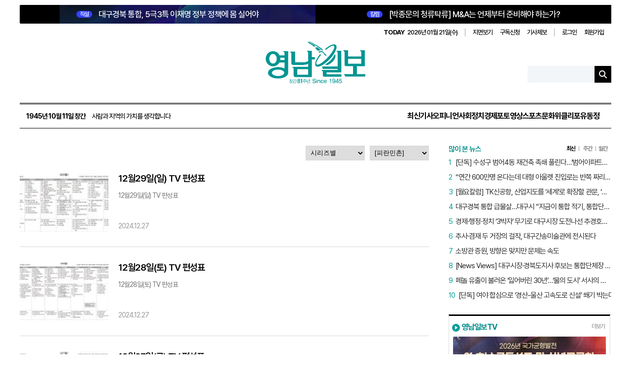

--- FILE ---
content_type: text/html; charset=utf-8
request_url: https://www.yeongnam.com/web/series.php?ssel=series&sval=S99876&page=14
body_size: 13295
content:
<!--moon-->
<!DOCTYPE html>
<html lang="ko">
<head>
    <meta charset="utf-8">
    <meta http-equiv="X-UA-Compatible" content="IE=11; IE=edge"/>
    <meta http-equiv="Content-Type" content="text/html; charset=utf-8" />
    <meta name="viewport" content="width=1200"/>
    <meta name="robots" content="all"/>

    <title>영남일보 - 사람과 지역의 가치를 생각합니다. </title><meta name="description" content="영남일보는 수도권을 제외한 지역신문 중 가장 오래된 역사를 가진 지역 일간지로, 1945년 10월 11일 창간됐습니다. 한국전쟁 시기 주요 소식통으로 활약했으며, 1980년 언론통폐합과 2000년 경영 위기를 극복했습니다. 현재는 디지털 전환을 통해 미래를 대비하고 있습니다." />
			<meta name="keywords" content="영남일보, 뉴스, 경북, 대구, 위클리, 에듀, 포토, 영상" />    <meta property="og:type" content="website">
    <meta property="og:site_name" content="영남일보">
    <meta property="og:title" content="영남일보">
    <meta property="og:description" content="영남일보는 수도권을 제외한 지역신문 중 가장 오래된 역사를 가진 지역 일간지로, 1945년 10월 11일 창간됐습니다. 한국전쟁 시기 주요 소식통으로 활약했으며, 1980년 언론통폐합과 2000년 경영 위기를 극복했습니다. 현재는 디지털 전환을 통해 미래를 대비하고 있습니다.">
    <meta property="og:image" content="https://www.yeongnam.com/web/images/yeongnam_logo.png">
    <meta property="og:url" content="https://www.yeongnam.com/web/">
    <meta property="og:locale" content="ko_KR">
    <meta property="og:image:width" content="600">
    <meta property="og:image:height" content="325">

    <meta name="twitter:card" content="summary_large_image">
    <meta name="twitter:title" content="영남일보">
    <meta name="twitter:description" content="영남일보는 수도권을 제외한 지역신문 중 가장 오래된 역사를 가진 지역 일간지로, 1945년 10월 11일 창간됐습니다. 한국전쟁 시기 주요 소식통으로 활약했으며, 1980년 언론통폐합과 2000년 경영 위기를 극복했습니다. 현재는 디지털 전환을 통해 미래를 대비하고 있습니다.">
    <meta name="twitter:image" content="https://www.yeongnam.com/web/images/yeongnam_logo.png">
    <meta name="twitter:domain" content="https://www.yeongnam.com/web/">

    <meta name="referrer" content="no-referrer-when-downgrade">
    <link rel="alternate" media="only screen and (max-width: 640px)"
          href="https://m.yeongnam.com">
            <link rel="stylesheet" type="text/css" href="//www.yeongnam.com/web/css/sub_comm.css?20251013103034"/>
    <link rel="stylesheet" type="text/css" href="//www.yeongnam.com/web/css/slick.css"/>
    <link rel="stylesheet" type="text/css" href="//www.yeongnam.com/web/css/layout.css?v20260108103036"/>
    <link rel="stylesheet" type="text/css" href="//www.yeongnam.com/web/css/main.css?v20260107034554"/>
    <link rel="stylesheet" type="text/css" href="//www.yeongnam.com/web/css/swiper.min.css"/>
    <link rel="stylesheet" type="text/css" href="//www.yeongnam.com/web/css/article.css?v20251013085640"/>

    <!-- Chrome, Safari, IE -->
    <link rel="shortcut icon" href="//www.yeongnam.com/web/images/favicon7n.ico"/>
    <!-- Firefox, Opera (Chrome and Safari say thanks but no thanks) -->
    <link rel="shortcut icon" href="//www.yeongnam.com/web/images/favicon7n.ico"/>
    <script src="https://code.jquery.com/jquery-1.12.4.min.js"></script>
    <script src="//www.yeongnam.com/web/js/plugin.js"></script>
    <script src="//www.yeongnam.com/web/js/slick.min.js"></script>
    <script src="//www.yeongnam.com/web/js/swiper.min.js"></script>
    <script src="//www.yeongnam.com/web/js/sscPlugin.js"></script>
    <script src="//www.yeongnam.com/web/js/yeongnam.js"></script>
    <script src="//www.yeongnam.com/web/js/statAd.js"></script>
    <script src="//www.yeongnam.com/web/js/main.js"></script>
    <!-- 구글 통계 s
    <script>
    (function(i,s,o,g,r,a,m){i['GoogleAnalyticsObject']=r;i[r]=i[r]||function(){
    (i[r].q=i[r].q||[]).push(arguments)},i[r].l=1*new Date();a=s.createElement(o),
    m=s.getElementsByTagName(o)[0];a.async=1;a.src=g;m.parentNode.insertBefore(a,m)
    })(window,document,'script','//www.google-analytics.com/analytics.js','ga');

    //ga('create', 'UA-21385534-1', 'yeongnam.com');
    ga('create', 'G-NT1LWCL566', 'yeongnam.com');
    ga('send', 'pageview');

    <!-- Google Analytics with ncid tracking -->
    <script async src="https://www.googletagmanager.com/gtag/js?id=G-NT1LWCL566"></script>
    <script>
        window.dataLayer = window.dataLayer || [];
        function gtag(){dataLayer.push(arguments);}
        gtag('js', new Date());

        const configParams = {};
        const ncid = ''; 
        
        if (ncid) {
            configParams.ncid = ncid;
        }

        gtag('config', 'G-NT1LWCL566', configParams);
    </script>


    <!-- 마이크로소프트 선명도 시작-->
    <script type="text/javascript">
        (function(c,l,a,r,i,t,y){
            c[a]=c[a]||function(){(c[a].q=c[a].q||[]).push(arguments)};
            t=l.createElement(r);t.async=1;t.src="https://www.clarity.ms/tag/"+i;
            y=l.getElementsByTagName(r)[0];y.parentNode.insertBefore(t,y);
        })(window, document, "clarity", "script", "nxuo3x6kbx");
    </script>
    <!-- 마이크로소프트 선명도 종료 -->

    <!-- Dable 스크립트 시작 / 문의 support@dable.io -->
    <script>
        (function(d,a,b,l,e,_) {
            d[b]=d[b]||function(){(d[b].q=d[b].q||[]).push(arguments)};e=a.createElement(l);
            e.async=1;e.charset='utf-8';e.src='//static.dable.io/dist/plugin.min.js';
            _=a.getElementsByTagName(l)[0];_.parentNode.insertBefore(e,_);
        })(window,document,'dable','script');
        dable('setService', 'yeongnam.com');
        dable('sendLog');
    </script>
    <!-- Dable 스크립트 종료 / 문의 support@dable.io -->

    <!-- 네이버 애널리틱스 -->
    <script type="text/javascript" src="//wcs.naver.net/wcslog.js"></script>
    <script type="text/javascript">
        if(!wcs_add) var wcs_add = {};
        wcs_add["wa"] = "107652d8bedb298";
        wcs_do();
    </script>
    <!-- 네이버 애널리틱스 -->
	<!-- 카카오 스크립트-->
    <script src="//developers.kakao.com/sdk/js/kakao.min.js"></script>
    
		
    
    <script>
        function pdfviewer(){
            var login_id = "";
            if (typeof login_id === "undefined" || login_id === null || login_id === "") {
                var location_url = "https://www.yeongnam.com/web/member.php?mode=login";
                var redirect_url = "http://203.228.23.204:8585/newspaper/PDFIndex.php";
                //redirect
                location_url += "&redirect_url="+redirect_url;
                alert("로그인 후 이용 가능하십니다.");
                location.href=location_url;
            } else {
                var location_url = "http://203.228.23.204:8585/newspaper/PDFIndex.php";
                location.href=location_url;
            }
        }
    </script>
    <style>
        header {position:relative; background:none; margin-bottom:0; height:auto;}
        #header .header-bottom .gnb-wrap {align-items:center;}
        .mi-right {margin-left:auto;}
        .gnb-group .mi-gnb li a,.main .gnb-group .all-menu a{color:#000;}
        .all-view {display:flex; align-items:center;}
        .all-view .all-icon {width: 20px; height: 20px; margin-right:5px; background:url(/web/images/2025/ico_menu.png) 0 0 no-repeat;}
        .all-view span:last-child { color:#000; font-size:15px;}
        .top-header .top-lnb {margin-left:20px;}
        .top-header .top-lnb ul {align-items:center;}
    </style>
</head>
<body class="main main2025">
<div id="wrap">
    <header id="header">
        <div class="inner">
            <div class="header-top">
                <div class="header-top-news">
                    <link href="https://www.yeongnam.com/mnt/webdata/template/2025_main_top_l.css?time=2025101221" rel="stylesheet" />
<div class="top-news type-1">
	<h2 class="headline">
		<a href="//www.yeongnam.com/web/view.php?key=20260119027191330">
			<strong class="badge">직설</strong>
			대구경북 통합, 5극3특 이재명 정부 정책에 몸 실어야
		</a>
	</h2>
</div>                    <link href="https://www.yeongnam.com/mnt/webdata/template/2025_main_top_column.css?time=2025101511" rel="stylesheet" />
<div class="top-news">
	<h2 class="headline">
		<a href="//www.yeongnam.com/web/view.php?key=20260118021261178">
			<strong class="badge">칼럼</strong>
			[박종문의 청류탁류] M&A는 언제부터 준비해야 하는가?
		</a>
	</h2>
</div>                </div>
                <div class="header-util">
                    <div class="date">
                        <strong>TODAY</strong>
                        2026년 01월 21일(수)                    </div>
                    <ul>
                        <li>
                            <a href="javascript:pdfviewer()">지면보기</a>
                        </li>
                        <li>
                            <a href="//www.yeongnam.com/web/board/reader.php?bid=reader">구독신청</a>
                        </li>
                        <li>
                            <a href="//www.yeongnam.com/web/board/jebo.php?bid=jebo">기사제보</a>
                        </li>
                    </ul>
                    <ul>
                                                    <li><a href="//www.yeongnam.com/web/member.php?mode=login">로그인</a></li>
                            <li><a href="//www.yeongnam.com/web/member.php?mode=welcome">회원가입</a></li>
                                            </ul>
                </div>
            </div>
            <div class="header-content">
                <h1 id="logo">
                    <a href="/">
                        <img src="https://www.yeongnam.com/web/images/logo/anni81_logo.png" alt="영남일보">
                    </a>
                </h1>
                <div class="header-search">
                    <form id="searchForm" action="/web/ynib/search.php">
                        <input name="searchWord" type="text" class="ipt-search">
                        <button type="submit" class="btn-search"></button>
                    </form>
                </div>
            </div>
            <div class="header-bottom">
                <div class="gnb-wrap">
                    <div class="founding-date">
                        <strong>1945년 10월 11일 창간</strong>
                        사람과 지역의 가치를 생각합니다
                    </div>
                    <nav id="gnb">
                        <ul>
                            <li>
                                <a href="//www.yeongnam.com/web/gisa_list.php">최신기사</a>
                            </li>
                            <li><a href="//www.yeongnam.com/web/opinion.php?ncid=N10">오피니언</a><li><a href="//www.yeongnam.com/web/section.php?ncid=N04">사회</a><li><a href="//www.yeongnam.com/web/section.php?ncid=N02">정치</a><li><a href="//www.yeongnam.com/web/section.php?ncid=N03">경제</a><li><a href="https://www.yeongnam.com/web/pnews.php">포토</a><li><a href="//www.yeongnam.com/web/movie.php?ncid=N21">영상</a><li><a href="//www.yeongnam.com/web/section.php?ncid=N09">스포츠</a><li><a href="//www.yeongnam.com/web/section.php?ncid=N08">문화</a><li><a href="//www.yeongnam.com/web/weekly.php?ncid=N15">위클리포유</a><li><a href="//www.yeongnam.com/web/section.php?ncid=N12">동정</a>                        </ul>
                    </nav>
                </div>
            </div>
        </div>
        <!-- 스티키 헤더 시작 -->
        <div class="top-header">
            <div class="inner">
                <div class="top-logo">
                    <a href="/">
                        <img src="https://www.yeongnam.com/web/images/logo/anni81_logo.png" alt="영남일보">
                    </a>
                </div>
                <nav class="top-lnb">
                    <ul>
                                                    <li class="subtitle" style="font-size:20px; font-weight:bold; color:#000; margin-right:auto; margin-left:10px; padding-right:20px; border-right:2px solid #ddd;">포토</li>   
                                            </ul>
                </nav>
            </div>
        </div>
        <!-- 스티키 헤더 시작 끝 -->
            </header>

        <main id="container">
        <div class="inner">

<!-- 컨텐츠 시작 -->
<main class="container sub-cont clearfix">
	<div class="inner">
    <!-- 서브 시작 -->
	<h1 style="display : none">none-display-h1</h1>
    <section class="sub-wrap">

		<div class="sub-serially1-top">
			<p class="sub-serially-title"></p>
			<ul>
				<li>
					<select id="ssel" name="ssel" onchange="changeSel1()">
						<option value="period" >기간별</option>
						<option value="series" selected="selected">시리즈별</option>
					</select>
				</li>
								<li>
					<select id="sval" name="sval" onchange="changeSel2()">>
						<option value='S99997' >[피란민촌]</option><option value='S99996' >[AI 우리지역일꾼]</option><option value='S99995' >[2026 신년호]</option><option value='S99994' >[대구 노곡동 수해]</option><option value='S99993' >[사람이 뉴스다-이슈人]</option><option value='S99992' >[대구 10味 로드]</option><option value='S99991' >[사건 속으로]</option><option value='S99990' >[안동 시험지 유출 사건]</option><option value='S99989' >[K1식자재마트]</option><option value='S99988' >[지방의원 공약 추적단]</option><option value='S99987' >[2025 전태일]</option><option value='S99986' >[영남이가 간다]</option><option value='S99985' >[장애인 이동권]</option><option value='S99984' >[2026 지방선거]</option><option value='S99982' >[어떻게 생각하십니까?]</option><option value='S99981' >[영남Focus]</option><option value='S99980' >[창간사]</option><option value='S99979' >[방송·연예]</option><option value='S99978' >[통나무]</option><option value='S99977' >[초록우산]</option><option value='S99976' >[들어봐TalK]</option><option value='S99967' >[Y르포]</option><option value='S99966' >[대구경북 가볼만한 곳]</option><option value='S99963' >[창간 80주년 특집]</option><option value='s99946' >[토크 人사이드 & 직터뷰]</option><option value='s99943' >[맛나게 멋나게]</option><option value='s99933' >[뉴스後]</option><option value='S99897' >[스토리텔링]</option><option value='S99896' >[시민기자 & 동네뉴스]</option><option value='S99862' >[대구·경북 가 볼만 한 곳]</option><option value='S99840' >[김남희의 그림 에세이]</option><option value='S99726' >[오늘의 운세]</option><option value='S99480' >[문화산책]</option>					</select>
				</li>
							</ul>
		</div>

		
                <div class="sub-list">
            <ul>
                <li><div class="sub-list-img img-cover"><a href="//www.yeongnam.com/web/view.php?key=20241227010004465"><img src="https://www.yeongnam.com/mnt/thum/202412/2024122701001024400044651.jpg" alt="12월29일(일) TV 편성표"/></a></div><div class="sub-list-rg"><p class="sub-list-title"><a href="//www.yeongnam.com/web/view.php?key=20241227010004465">12월29일(일) TV 편성표</a></p><p class="sub-list-text"><a href="//www.yeongnam.com/web/view.php?key=20241227010004465">12월29일(일) TV 편성표</a></p><p class="sub-list-date">2024.12.27</p></div></li><li><div class="sub-list-img img-cover"><a href="//www.yeongnam.com/web/view.php?key=20241227010004464"><img src="https://www.yeongnam.com/mnt/thum/202412/2024122701001024300044641.jpg" alt="12월28일(토) TV 편성표"/></a></div><div class="sub-list-rg"><p class="sub-list-title"><a href="//www.yeongnam.com/web/view.php?key=20241227010004464">12월28일(토) TV 편성표</a></p><p class="sub-list-text"><a href="//www.yeongnam.com/web/view.php?key=20241227010004464">12월28일(토) TV 편성표</a></p><p class="sub-list-date">2024.12.27</p></div></li><li><div class="sub-list-img img-cover"><a href="//www.yeongnam.com/web/view.php?key=20241227010004463"><img src="https://www.yeongnam.com/mnt/thum/202412/2024122701001024200044631.jpg" alt="12월27일(금) TV 편성표"/></a></div><div class="sub-list-rg"><p class="sub-list-title"><a href="//www.yeongnam.com/web/view.php?key=20241227010004463">12월27일(금) TV 편성표</a></p><p class="sub-list-text"><a href="//www.yeongnam.com/web/view.php?key=20241227010004463">12월27일(금) TV 편성표</a></p><p class="sub-list-date">2024.12.27</p></div></li><li><div class="sub-list-img img-cover"><a href="//www.yeongnam.com/web/view.php?key=20241226010004283"><img src="https://www.yeongnam.com/mnt/thum/202412/2024122601000979200042831.jpg" alt="12월26일(목) 케이블·위성TV 편성표"/></a></div><div class="sub-list-rg"><p class="sub-list-title"><a href="//www.yeongnam.com/web/view.php?key=20241226010004283">12월26일(목) 케이블·위성TV 편성표</a></p><p class="sub-list-text"><a href="//www.yeongnam.com/web/view.php?key=20241226010004283">12월26일(목) 케이블·위성TV 편성표</a></p><p class="sub-list-date">2024.12.26</p></div></li><li><div class="sub-list-img img-cover"><a href="//www.yeongnam.com/web/view.php?key=20241226010004284"><img src="https://www.yeongnam.com/mnt/thum/202412/2024122601000979300042841.jpg" alt="12월26일(목) TV 편성표"/></a></div><div class="sub-list-rg"><p class="sub-list-title"><a href="//www.yeongnam.com/web/view.php?key=20241226010004284">12월26일(목) TV 편성표</a></p><p class="sub-list-text"><a href="//www.yeongnam.com/web/view.php?key=20241226010004284">12월26일(목) TV 편성표</a></p><p class="sub-list-date">2024.12.26</p></div></li><li><div class="sub-list-img img-cover"><a href="//www.yeongnam.com/web/view.php?key=20241225010004127"><img src="https://www.yeongnam.com/mnt/thum/202412/2024122501000940800041271.jpg" alt="12월25일(수) 케이블·위성TV 편성표"/></a></div><div class="sub-list-rg"><p class="sub-list-title"><a href="//www.yeongnam.com/web/view.php?key=20241225010004127">12월25일(수) 케이블·위성TV 편성표</a></p><p class="sub-list-text"><a href="//www.yeongnam.com/web/view.php?key=20241225010004127">12월25일(수) 케이블·위성TV 편성표</a></p><p class="sub-list-date">2024.12.25</p></div></li><li><div class="sub-list-img img-cover"><a href="//www.yeongnam.com/web/view.php?key=20241225010004126"><img src="https://www.yeongnam.com/mnt/thum/202412/2024122501000940700041261.jpg" alt="12월25일(수) TV 편성표"/></a></div><div class="sub-list-rg"><p class="sub-list-title"><a href="//www.yeongnam.com/web/view.php?key=20241225010004126">12월25일(수) TV 편성표</a></p><p class="sub-list-text"><a href="//www.yeongnam.com/web/view.php?key=20241225010004126">12월25일(수) TV 편성표</a></p><p class="sub-list-date">2024.12.25</p></div></li><li><div class="sub-list-img img-cover"><a href="//www.yeongnam.com/web/view.php?key=20241224010003936"><img src="https://www.yeongnam.com/mnt/thum/202412/2024122401000896600039361.jpg" alt="12월24일(화) 케이블·위성TV 편성표"/></a></div><div class="sub-list-rg"><p class="sub-list-title"><a href="//www.yeongnam.com/web/view.php?key=20241224010003936">12월24일(화) 케이블·위성TV 편성표</a></p><p class="sub-list-text"><a href="//www.yeongnam.com/web/view.php?key=20241224010003936">12월24일(화) 케이블·위성TV 편성표</a></p><p class="sub-list-date">2024.12.24</p></div></li><li><div class="sub-list-img img-cover"><a href="//www.yeongnam.com/web/view.php?key=20241224010003935"><img src="https://www.yeongnam.com/mnt/thum/202412/2024122401000896500039351.jpg" alt="12월24일(화) TV 편성표"/></a></div><div class="sub-list-rg"><p class="sub-list-title"><a href="//www.yeongnam.com/web/view.php?key=20241224010003935">12월24일(화) TV 편성표</a></p><p class="sub-list-text"><a href="//www.yeongnam.com/web/view.php?key=20241224010003935">12월24일(화) TV 편성표</a></p><p class="sub-list-date">2024.12.24</p></div></li><li><div class="sub-list-img img-cover"><a href="//www.yeongnam.com/web/view.php?key=20241223010003753"><img src="https://www.yeongnam.com/mnt/thum/202412/2024122301000853500037531.jpg" alt="12월23일(월) 케이블·위성TV 편성표"/></a></div><div class="sub-list-rg"><p class="sub-list-title"><a href="//www.yeongnam.com/web/view.php?key=20241223010003753">12월23일(월) 케이블·위성TV 편성표</a></p><p class="sub-list-text"><a href="//www.yeongnam.com/web/view.php?key=20241223010003753">12월23일(월) 케이블·위성TV 편성표</a></p><p class="sub-list-date">2024.12.23</p></div></li><li><div class="sub-list-img img-cover"><a href="//www.yeongnam.com/web/view.php?key=20241223010003752"><img src="https://www.yeongnam.com/mnt/thum/202412/2024122301000853400037521.jpg" alt="12월23일(월) TV 편성표"/></a></div><div class="sub-list-rg"><p class="sub-list-title"><a href="//www.yeongnam.com/web/view.php?key=20241223010003752">12월23일(월) TV 편성표</a></p><p class="sub-list-text"><a href="//www.yeongnam.com/web/view.php?key=20241223010003752">12월23일(월) TV 편성표</a></p><p class="sub-list-date">2024.12.23</p></div></li><li><div class="sub-list-img img-cover"><a href="//www.yeongnam.com/web/view.php?key=20241220010003448"><img src="https://www.yeongnam.com/mnt/thum/202412/2024122001000788000034481.jpg" alt="12월22일(일) TV 편성표"/></a></div><div class="sub-list-rg"><p class="sub-list-title"><a href="//www.yeongnam.com/web/view.php?key=20241220010003448">12월22일(일) TV 편성표</a></p><p class="sub-list-text"><a href="//www.yeongnam.com/web/view.php?key=20241220010003448">12월22일(일) TV 편성표</a></p><p class="sub-list-date">2024.12.20</p></div></li><li><div class="sub-list-img img-cover"><a href="//www.yeongnam.com/web/view.php?key=20241220010003447"><img src="https://www.yeongnam.com/mnt/thum/202412/2024122001000787900034471.jpg" alt="12월21일(토) TV 편성표"/></a></div><div class="sub-list-rg"><p class="sub-list-title"><a href="//www.yeongnam.com/web/view.php?key=20241220010003447">12월21일(토) TV 편성표</a></p><p class="sub-list-text"><a href="//www.yeongnam.com/web/view.php?key=20241220010003447">12월21일(토) TV 편성표</a></p><p class="sub-list-date">2024.12.20</p></div></li><li><div class="sub-list-img img-cover"><a href="//www.yeongnam.com/web/view.php?key=20241220010003446"><img src="https://www.yeongnam.com/mnt/thum/202412/2024122001000787800034461.jpg" alt="12월20일(금) TV 편성표"/></a></div><div class="sub-list-rg"><p class="sub-list-title"><a href="//www.yeongnam.com/web/view.php?key=20241220010003446">12월20일(금) TV 편성표</a></p><p class="sub-list-text"><a href="//www.yeongnam.com/web/view.php?key=20241220010003446">12월20일(금) TV 편성표</a></p><p class="sub-list-date">2024.12.20</p></div></li><li><div class="sub-list-img img-cover"><a href="//www.yeongnam.com/web/view.php?key=20241219010003257"><img src="https://www.yeongnam.com/mnt/thum/202412/2024121901000741500032571.jpg" alt="12월19일(목) 케이블·위성TV 편성표"/></a></div><div class="sub-list-rg"><p class="sub-list-title"><a href="//www.yeongnam.com/web/view.php?key=20241219010003257">12월19일(목) 케이블·위성TV 편성표</a></p><p class="sub-list-text"><a href="//www.yeongnam.com/web/view.php?key=20241219010003257">12월19일(목) 케이블·위성TV 편성표</a></p><p class="sub-list-date">2024.12.19</p></div></li>            </ul>
        </div><!-- sub-list end -->

        <!-- 페이징 -->
        <div class="sub-paging">
            <div class="sub-pi-wrap">
				<!-- _block.php -->
				<span class="sub-pi-box"><a href='/web/series.php?ssel=series&sval=S99876&page=10'>&lt;</a></span><span class="sub-pi-box"><a href='/web/series.php?ssel=series&sval=S99876&page=11'>11</a></span>
<span class="sub-pi-box"><a href='/web/series.php?ssel=series&sval=S99876&page=12'>12</a></span>
<span class="sub-pi-box"><a href='/web/series.php?ssel=series&sval=S99876&page=13'>13</a></span>
<span class="sub-pi-box"><strong class="sub-pi-number"><a class="sub-pi-on" href='/web/series.php?ssel=series&sval=S99876&page=14'>14</a></strong></span>
<span class="sub-pi-box"><a href='/web/series.php?ssel=series&sval=S99876&page=15'>15</a></span>
<span class="sub-pi-box"><a href='/web/series.php?ssel=series&sval=S99876&page=16'>16</a></span>
<span class="sub-pi-box"><a href='/web/series.php?ssel=series&sval=S99876&page=17'>17</a></span>
<span class="sub-pi-box"><a href='/web/series.php?ssel=series&sval=S99876&page=18'>18</a></span>
<span class="sub-pi-box"><a href='/web/series.php?ssel=series&sval=S99876&page=19'>19</a></span>
<span class="sub-pi-box"><a href='/web/series.php?ssel=series&sval=S99876&page=20'>20</a></span>
<span class="sub-pi-box"><a href='/web/series.php?ssel=series&sval=S99876&page=21'>&gt;</a></span>				<!-- //_block.php -->                
            </div>
        </div><!-- sub-paging end-->
    </section><!-- sub-wrap end -->

	<!-- 오른쪽 컨텐츠 영역 -->
	<section class="mi-right">
	
    
	<!-- 영남일보 기획 s -->
		<!--
		<style>
			.rg-series .si-news-box{height: 53px; overflow:hidden; margin-top:14px; padding-bottom:14px; border-bottom:1px solid #e1e1e1;}
			.rg-series .si-news-box:nth-child(1){margin-top:0;}
			.rg-series .si-news-box:nth-last-child(1){padding-bottom:0; border-bottom:none;}
			.rg-series .si-news-box .si-news-img{float:left; margin-right:8px; width:86px; height:50px; overflow:hidden; border:1px solid #ddd;}
			.rg-series .si-news-box .si-news-img img{width:100%; height:100%;}
			.rg-series .si-news-box .si-news-ti{font-size:14px; font-weight:600;}
			.rg-series .si-news-box .si-news-ti a{display:-webkit-box; -webkit-box-orient:vertical; -webkit-line-clamp:3; color:#000; height:54px; overflow:hidden; text-overflow:ellipsis;}
		</style>
		-->
				<!-- 영남일보 기획 e -->

	<!-- 설문 시작 -->
	<link href="https://www.yeongnam.com/mnt/webdata/template/iframe_survey_view_tmpl.css?time=2025030514" rel="stylesheet" />
<!--
<div class="survey">
<iframe src='https://smore.im/embed/ac1PPz3vLR' height='550' width='330' style='border: 0;' allowfullscreen></iframe>
</div>
-->	<!-- <div class="rg-series yn-80th">
	<div class="si-ti-box">
		<p class="si-title">
			<a href="https://youtu.be/na5sAVk2cuc">[단독 인터뷰] 전한길</a>
		</p>
	</div>
	<div class="si-bottom">
		<figure><a href="https://youtu.be/na5sAVk2cuc">
			<img src="https://www.yeongnam.com/mnt/webdata/form/images/jh.jpg" alt="전한길 인터뷰">
		</a>
		</figure>
	</div>
</div> -->

<style>
/* 영남 80주년 */
yn-80th{padding-bottom:8px;}
.yn-80th .si-title{color:#008d8a !important;}
.yn-80th .si-bottom{width:316px; height:180px;}
.yn-80th .si-bottom img{width:316px; height:180px;}
.yn-80th .si-bottom a{position:relative;}
.yn-80th .si-bottom a::before {
    content: '';
    width: 50px;
    height: 50px;
    backround-size: display: inline-block;
    background: url(https://www.yeongnam.com/web/images/icon_media_play.png) no-repeat 0 0;
    position: absolute;
    top: -20px;
    left: 43%;
    cursor: pointer;
}
div.rg-series.yn-80th > div.si-ti-box > p > a{
color:#008d8a;
}
</style>	<script language="javascript" type="text/javascript">
		/* 많이본뉴스 */
		$(function () {
			$(".public-hotnews").hide();
			$(".public-hotnews:first").show(); /*first 첫번째*/

			$("ul.hotnews-tab li").click(function () {
				$("ul.hotnews-tab li").removeClass("active");
				$(this).addClass("active");/*off 폰트 색*/
				$(".public-hotnews").hide();
				var activeTab = $(this).attr("rel");
				$(".public-hotnews-box").find("#" + activeTab).show()
			});
		});
	</script>
	<div class="rg-muchnews">
	<p class="much-title">많이 본 뉴스</p>
		<div class="much-list">
			<ul class="hotnews-tab">
				<li class="active" rel="hotnewst01">최신</li>
				<li rel="hotnewst02">주간</li>
				<li rel="hotnewst03">월간</li>
			</ul>
			<div class="public-hotnews-box">
				<link href="https://www.yeongnam.com/mnt/webdata/template/many_news_day.css" rel="stylesheet" />
<ul class="public-hotnews" id="hotnewst01" style="">
<li>
		<a href="//www.yeongnam.com/web/view.php?key=20260119026500185">
			<span>[단독] 수성구 범어4동 재건축 족쇄 풀린다…‘범어아파트지구’ 건축용도 변경 길 열려</span>
		</a>
		<em>1</em>
	</li>
	<li>
		<a href="//www.yeongnam.com/web/view.php?key=20260119029271373">
			<span>“연간 600만명 온다는데 대형 아울렛 진입로는 반쪽 짜리”…대구 안심뉴타운 북편도로 ‘일몰’ 여파</span>
		</a>
		<em>2</em>
	</li>
	<li>
		<a href="//www.yeongnam.com/web/view.php?key=20260118024381215">
			<span>[월요칼럼] TK신공항, 산업지도를 ‘세계’로 확장할 관문, ‘속도’가 곧 생존</span>
		</a>
		<em>3</em>
	</li>
	<li>
		<a href="//www.yeongnam.com/web/view.php?key=20260119029321362">
			<span>대구경북 통합 급물살…대구시 “지금이 통합 적기, 통합단체장 출범 협의”(종합)</span>
		</a>
		<em>4</em>
	</li>
	<li>
		<a href="//www.yeongnam.com/web/view.php?key=20260118023531197">
			<span>경제·행정·정치 ‘3박자’ 무기로 대구시장 도전나선 추경호…“대구에 35년 경험 수혈하겠다”</span>
		</a>
		<em>5</em>
	</li>
	<li>
		<a href="//www.yeongnam.com/web/view.php?key=20260119021001508">
			<span>추사·겸재 두 거장의 걸작, 대구간송미술관에 전시된다</span>
		</a>
		<em>6</em>
	</li>
	<li>
		<a href="//www.yeongnam.com/web/view.php?key=20260119025501289">
			<span>소방관 증원, 방향은 맞지만 문제는 속도</span>
		</a>
		<em>7</em>
	</li>
	<li>
		<a href="//www.yeongnam.com/web/view.php?key=20260118021311217">
			<span>[News Views] 대구시장·경북도지사 후보는 통합단체장 선출에 합의하라</span>
		</a>
		<em>8</em>
	</li>
	<li>
		<a href="//www.yeongnam.com/web/view.php?key=20260119028461069">
			<span>페놀 유출이 불러온 ‘잃어버린 30년’…‘물의 도시’ 서사의 완성</span>
		</a>
		<em>9</em>
	</li>
	<li>
		<a href="//www.yeongnam.com/web/view.php?key=20260118023431184">
			<span>[단독] 여야 합심으로 ‘경산-울산 고속도로 신설’ 쐐기 박는다</span>
		</a>
		<em>10</em>
	</li>
</ul>				<link href="https://www.yeongnam.com/mnt/webdata/template/many_news_week.css" rel="stylesheet" />
<ul class="public-hotnews" id="hotnewst02" style="display: none;">
<li>
		<a href="//www.yeongnam.com/web/view.php?key=20260117022280642">
			<span>[걸어서 만나는 우리 동네 문화유산] “개무덤이요”…금복주 뚜껑 나온 신라 왕족의 무덤</span>
		</a>
		<em>1</em>
	</li>
	<li>
		<a href="//www.yeongnam.com/web/view.php?key=20260115028540718">
			<span>지난해 동대구역 이용객 ‘2천140만명’…2년 연속 서울역 이어 ‘전국 2위’</span>
		</a>
		<em>2</em>
	</li>
	<li>
		<a href="//www.yeongnam.com/web/view.php?key=20260119026500185">
			<span>[단독] 수성구 범어4동 재건축 족쇄 풀린다…‘범어아파트지구’ 건축용도 변경 길 열려</span>
		</a>
		<em>3</em>
	</li>
	<li>
		<a href="//www.yeongnam.com/web/view.php?key=20260119029271373">
			<span>“연간 600만명 온다는데 대형 아울렛 진입로는 반쪽 짜리”…대구 안심뉴타운 북편도로 ‘일몰’ 여파</span>
		</a>
		<em>4</em>
	</li>
	<li>
		<a href="//www.yeongnam.com/web/view.php?key=20260114029020619">
			<span>대구 남구·수성구청 ‘신청사 건립’ 본격화…행정 절차 속도</span>
		</a>
		<em>5</em>
	</li>
	<li>
		<a href="//www.yeongnam.com/web/view.php?key=20260117021481054">
			<span>[단독] 대구 혁신도시 내 저수지서 천연기념물 백조(큰고니) 170여 마리 포착</span>
		</a>
		<em>6</em>
	</li>
	<li>
		<a href="//www.yeongnam.com/web/view.php?key=20260118024381215">
			<span>[월요칼럼] TK신공항, 산업지도를 ‘세계’로 확장할 관문, ‘속도’가 곧 생존</span>
		</a>
		<em>7</em>
	</li>
	<li>
		<a href="//www.yeongnam.com/web/view.php?key=20260119029321362">
			<span>대구경북 통합 급물살…대구시 “지금이 통합 적기, 통합단체장 출범 협의”(종합)</span>
		</a>
		<em>8</em>
	</li>
	<li>
		<a href="//www.yeongnam.com/web/view.php?key=20260115021080754">
			<span>8천원에 판매되는 두바이쫀득쿠키, 직접 원가 측정해보니…</span>
		</a>
		<em>9</em>
	</li>
	<li>
		<a href="//www.yeongnam.com/web/view.php?key=20260115029230792">
			<span>경주 서면에 3천200억 ‘폴로파크 관광단지’ 추진…경북도·경주시·루브루 협약</span>
		</a>
		<em>10</em>
	</li>
</ul>				<link href="https://www.yeongnam.com/mnt/webdata/template/many_news_month.css" rel="stylesheet" />
<ul class="public-hotnews" id="hotnewst03" style="display: none;">
<li>
		<a href="//www.yeongnam.com/web/view.php?key=20260117022280642">
			<span>[걸어서 만나는 우리 동네 문화유산] “개무덤이요”…금복주 뚜껑 나온 신라 왕족의 무덤</span>
		</a>
		<em>1</em>
	</li>
	<li>
		<a href="//www.yeongnam.com/web/view.php?key=20260107020519100">
			<span>[단독] 폐점 후 6개월째 비었던 ‘홈플러스 내당점’에 장보고식자재마트 들어선다</span>
		</a>
		<em>2</em>
	</li>
	<li>
		<a href="//www.yeongnam.com/web/view.php?key=20260115028540718">
			<span>지난해 동대구역 이용객 ‘2천140만명’…2년 연속 서울역 이어 ‘전국 2위’</span>
		</a>
		<em>3</em>
	</li>
	<li>
		<a href="//www.yeongnam.com/web/view.php?key=20260111029499805">
			<span>대구 신세계百, 개점 10년 만에 대대적인 개편 나서</span>
		</a>
		<em>4</em>
	</li>
	<li>
		<a href="//www.yeongnam.com/web/view.php?key=20260119026500185">
			<span>[단독] 수성구 범어4동 재건축 족쇄 풀린다…‘범어아파트지구’ 건축용도 변경 길 열려</span>
		</a>
		<em>5</em>
	</li>
	<li>
		<a href="//www.yeongnam.com/web/view.php?key=20260119029271373">
			<span>“연간 600만명 온다는데 대형 아울렛 진입로는 반쪽 짜리”…대구 안심뉴타운 북편도로 ‘일몰’ 여파</span>
		</a>
		<em>6</em>
	</li>
	<li>
		<a href="//www.yeongnam.com/web/view.php?key=20251223029476422">
			<span>경산 현대아울렛 조감도 전격 공개…‘자연 품은 공간’</span>
		</a>
		<em>7</em>
	</li>
	<li>
		<a href="//www.yeongnam.com/web/view.php?key=20260104029308061">
			<span>공무원 보수 9년 만에 최고 인상률…대구 공무원 초임은 웃고, 중간 허리는 잠잠</span>
		</a>
		<em>8</em>
	</li>
	<li>
		<a href="//www.yeongnam.com/web/view.php?key=20251227029514356">
			<span>[포토뉴스] 대구 서문시장 국수골목 찾은 시민들</span>
		</a>
		<em>9</em>
	</li>
	<li>
		<a href="//www.yeongnam.com/web/view.php?key=20260114029020619">
			<span>대구 남구·수성구청 ‘신청사 건립’ 본격화…행정 절차 속도</span>
		</a>
		<em>10</em>
	</li>
</ul>			</div>
		</div>
	</div>
	<style type="text/css">
			.much-title{float:left; color:#008d8a !important;}
			.hotnews-tab{float:right;}
			.hotnews-tab li{font-size:12px; float:left; position:relative; padding:0 8px; font-weight:bold; cursor:pointer;}
			.hotnews-tab li:nth-child(1)::after,.hotnews-tab li:nth-child(2)::after{content:""; display:inline-block; width:1px; height:10px; position:absolute; top:4px; right:0; background:#999;}
			.hotnews-tab li a{color:#999;}
			.hotnews-tab li.active{font-weight:700; color:#000;}
	</style>
	<link href="https://www.yeongnam.com/mnt/webdata/template/welcome2025.css?time=2025013114" rel="stylesheet" />
<!-- <div class="rg-series rg-welcome2025">
	<div class="si-ti-box">
		<p class="si-title">이미지 생성 AI '미드저니' 가이드 조남경</p>
		<span class="si-mr"><a href="https://www.yeongnam.com/web/series.php?ssel=series&sval=S99955 ">더보기 &gt;</a></span>
	</div>
	<div class="si-bottom">
		<figure><a href="//www.yeongnam.com/web/view.php?key=20250114010001777">
			<img src="https://www.yeongnam.com/mnt/webdata/content/202501/78_crop2025011401000441300017771.jpg" alt="[창작의 새 물결, AI 크리에이터] 미드저니 초보 가이드 조남경 작가 ``나는 AI 활용법 알려주는 시작마을 1층 무기상``"></a>
</figure>
	</div>
</div> -->	
	<!-- 우측 상단 기획 하단 광고 영역 -->
	<div class="mi-rg-ad">
		<!-- 우측 상단 기획 하단 광고 영역 /  영남일보TV 위 -->


<!-- 경북 의성 산불 현장 
<a href='https://www.yeongnam.com/web/series.php?ssel=series&sval=S99969' target='_blank' data-stat-code='1074' data-stat-ad><img src='https://www.yeongnam.com/mnt/webdata/ad/2025/1742798127.jpg' alt= '우측_경북 의성 산불 현장' style='width:330px;height:50px' id='ad_1074'/></a>
		<script>
			//광고기간동안만 표시하도록 처리
			$(function(){
				$('#ad_1074').AdvDateControll({
					sDate : '2025-03-24',
					eDate : '2025-04-30'
				});
			});
		</script> --> 

	</div>

	<!-- 메인 시민사회는 지금 20230705 요청으로 주석 -->
		<!-- //메인 시민사회는 지금 -->

	<!-- 우측 리멤버 -->
	<link href="https://www.yeongnam.com/mnt/webdata/template/main_rg_remeber.css?time=2023032315" rel="stylesheet" />
<!-- 영남일보 Remember! s -->
<!--  <section class="mber-wrap">
	<div class="mber-title">Remember!</div>
	<div class="mber-body">
		<div class="mber-news-box">
			<div class="mber-hd">
				<h3>대구 경북 디아스포라</h3>
				<span class="mber-sub-title"><a href="https://www.yeongnam.com/web/series.php?ssel=series&sval=s99927">더보기</a></span>
			</div>
			<figure class="news-img">
				<a href="//www.yeongnam.com/web/view.php?key=20230520010002643">
					<img src="https://www.yeongnam.com/mnt/thum/202305/2023052001000651500026431.jpg" alt=""/>
				</a>
			</figure>
		</div>	
		<div class="mber-news-box">
			<div class="mber-hd">
				<h3>대구 경북 아픈역사의 현장</h3>
				<span class="mber-sub-title"><a href="https://www.yeongnam.com/web/series.php?ssel=series&sval=s99913">더보기</a></span>
			</div>
			<figure class="news-img">
				<a href="//www.yeongnam.com/web/view.php?key=">
					<img src="https://www.yeongnam.com/mnt/webdata/content/blank.png" alt=""/>
				</a>
			</figure>
		</div>
	</div> 
</section> -->
<!-- 영남일보 Remember! e -->	<!-- //우측 리멤버  -->

	<!-- 20250131 광고 추가 -->
	<div>

<!-- with AI 
<a href='https://www.yeongnam.com/web/series.php?ssel=series&sval=S99955' target='_self' data-stat-code='911' data-stat-ad><img src='https://www.yeongnam.com/mnt/webdata/ad/2024/1718246743.jpg' alt= '우측 상단_with AI' style='width:330px;height:60px' id='ad_911'/></a>
		<script>
			//광고기간동안만 표시하도록 처리
			$(function(){
				$('#ad_911').AdvDateControll({
					sDate : '2024-06-11',
					eDate : '2030-12-31'
				});
			});
		</script>

<br><br>  -->

<!-- 카카오톡 제보하기

<li><a href='http://pf.kakao.com/_KUiKl/chat' target='_blank' data-stat-code='731' data-stat-ad><img src='https://www.yeongnam.com/mnt/webdata/ad/2023/1695261290.jpg' style='width:330px;height:65px' id='ad_731'/></a>
		<script>
			//광고기간동안만 표시하도록 처리
			$(function(){
				$('#ad_731').AdvDateControll({
					sDate : '2023-09-21',
					eDate : '2030-12-31'
				});
			});
		</script></li> 

<br><br>   -->  

</div>


	<!-- 20250131 광고 추가 -->

	<!-- 영남일보TV -->
	<link href="https://www.yeongnam.com/mnt/webdata/template/main_visual_news.css?time=2024121216" rel="stylesheet" />
<section class="yntv-wrap">
	<div class="tv-title-box">
		<h3 class="tv-title">영남일보TV</h3>
		<span class="tv-sub-title"><a href="//www.yeongnam.com/web/movie.php?ncid=N21">더보기</a></span>
	</div>
	<div class="yntv-news-box">
		<figure class="news-img">
			<a href="/web/movie.php?ncid=N21&key=20260117022231013"><img src="https://www.yeongnam.com/mnt/file_m/202601/news-m.v1.20260117.4cf4c263752a42bfacf8c724a96d3b46_P1.jpg" alt="[영상]영·호남 공동선언…균형발전 위해 한목소리"></a>
		</figure>
		<h4 class="news-title">
			<a href="/web/movie.php?ncid=N21&key=20260117022231013">[영상]영·호남 공동선언…균형발전 위해 한목소리</a>
		</h4>
	</div>					
</section>	<!-- //영남일보TV -->

	<!-- 메인 기획/연재 -->
		<!-- //메인 기획/연재 -->

	<!-- 메인 뉴스속보 -->
        <!-- //메인 뉴스속보 -->

    <!-- 시리즈_오피니언 -->
        <!-- //시리즈_오피니언 -->

	<!-- y 스페셜 -->
		<!-- // y 스페셜 -->

			<div class="mi-rg-ad">
			<!-- 오른쪽 광고 영역 -->
					</div>
	
    <!-- 오른쪽 많이 본 뉴스 -->
        <!-- //오른쪽 많이 본 뉴스 -->

    <!--  20200429 문찬영 광고 추가  -->
    

<!-- 카카오톡 제보하기

<li><a href='http://pf.kakao.com/_KUiKl/chat' target='_blank' data-stat-code='731' data-stat-ad><img src='https://www.yeongnam.com/mnt/webdata/ad/2023/1695261290.jpg' style='width:330px;height:65px' alt='영남일보 카카오톡 기사제보' id='ad_731'/></a>
		<script>
			//광고기간동안만 표시하도록 처리
			$(function(){
				$('#ad_731').AdvDateControll({
					sDate : '2023-09-21',
					eDate : '2030-12-31'
				});
			});
		</script></li> 

<br> 
-->
<!-- 인스타그램 제보하기 -->
<li><a href='https://www.instagram.com/yeongnamdaily/' target='_blank' data-stat-code='1215' data-stat-ad><img src='https://www.yeongnam.com/mnt/webdata/ad/2025/1760595578.png' alt= '인스타그램 기사제보' style='width:330px;height:65px' id='ad_1215'/></a>
		<script>
			//광고기간동안만 표시하도록 처리
			$(function(){
				$('#ad_1215').AdvDateControll({
					sDate : '2025-10-16',
					eDate : '2030-12-31'
				});
			});
		</script></li> 
<br>
<!-- 페이스북 제보하기 -->
<li><a href='https://www.facebook.com/YeongnamDaily/?checkpoint_src=any' target='_blank' data-stat-code='1214' data-stat-ad><img src='https://www.yeongnam.com/mnt/webdata/ad/2025/1760595534.png' alt= '페이스북 기사제보' style='width:330px;height:65px' id='ad_1214'/></a>
		<script>
			//광고기간동안만 표시하도록 처리
			$(function(){
				$('#ad_1214').AdvDateControll({
					sDate : '2025-10-16',
					eDate : '2030-12-31'
				});
			});
		</script></li> 
<br>
<!-- 영남일보TV 바로가기 -->
<li><a href='https://www.youtube.com/@%EC%98%81%EB%82%A8%EC%9D%BC%EB%B3%B4TV' target='_blank' data-stat-code='1219' data-stat-ad><img src='https://www.yeongnam.com/mnt/webdata/ad/2025/1760600006.png' alt= '영남일보TV 바로가기' style='width:330px;height:65px' id='ad_1219'/></a>
		<script>
			//광고기간동안만 표시하도록 처리
			$(function(){
				$('#ad_1219').AdvDateControll({
					sDate : '2025-10-16',
					eDate : '2030-12-31'
				});
			});
		</script></li> 
<br>
<!-- 오늘의 날씨
<div><a href='https://www.yeongnam.com/web/series.php?ssel=series&sval=S99872' target='_self' data-stat-code='96' data-stat-ad><img src='https://www.yeongnam.com/mnt/webdata/ad/2020/1602656714.jpg' style='width:330px;height:90px' alt='오늘의 날씨' id='ad_96'/></a>
		<script>
			//광고기간동안만 표시하도록 처리
			$(function(){
				$('#ad_96').AdvDateControll({
					sDate : '2020-04-27',
					eDate : '2034-12-31'
				});
			});
		</script></div> 



<br>
<div><a href='https://www.yeongnam.com/web/series.php?ssel=series&sval=S99876' target='_self' data-stat-code='173' data-stat-ad><img src='https://www.yeongnam.com/mnt/webdata/ad/2023/1697004417.jpg' style='width:330px;height:50px' alt='TV편성표' id='ad_173'/></a>
		<script>
			//광고기간동안만 표시하도록 처리
			$(function(){
				$('#ad_173').AdvDateControll({
					sDate : '2020-10-07',
					eDate : '2031-12-31'
				});
			});
		</script></div> 
<br> <br>-->


    <!-- 오늘의 운세 -->
    <link href="https://www.yeongnam.com/mnt/webdata/template/fortune.css?time=2021071310" rel="stylesheet" />
<div class="rg-fortune">
	<div class="ft-ti-box">
		<p class="ft-title">오늘의운세</p>
		<span class="ft-mr"><a href="//www.yeongnam.com/web/series.php?ssel=series&sval=S99726">더보기 ></a></span>
	</div>
	<div class="ft-box">
		<div class="ft-text">
			<p>
				<a href="//www.yeongnam.com/web/view.php?key=20260102001747534">
					<span class="animal-text"></span>
					[오늘의 운세]  1월 3일 ( 음 11월 15일 ) (생년월일 운세)
				</a>
			</p>
			<span class="str_prefiximg1 ico_zodiac animal-img"></span>
		</div>
	</div>
</div><!-- rg-fortune end -->    <!-- //오늘의 운세 -->

    <!-- 부동산 -->
        <!-- //부동산 -->

    <!-- 건강 -->
        <!-- //건강 -->

    <!-- 교육 -->
    <!--  -->
    <!-- //교육 -->

    <!-- 생생뉴스 -->
    <link href="https://www.yeongnam.com/mnt/webdata/template/vivid_news.css?time=2022110309" rel="stylesheet" />
<div class="rg-series yeo-tv">
	<div class="si-ti-box yeo-ti-box">
		<p class="si-title yeo-ti">영남생생 News</p>
	</div>
	<div class="si-bottom">
		<ul>
			<li>
				<a href="//www.yeongnam.com/web/view.php?key=20251222022426036">안동에 경북 첫 공립 대안학교 ‘한국웹툰고’ 설립</a>
				<span class="si-icon all-icon">시리즈 아이콘</span>
			</li>
			<li>
				<a href="//www.yeongnam.com/web/view.php?key=20250921029557502">안동시, 지역경제 혁신 박람회서 도시 브랜드 알렸다</a>
				<span class="si-icon all-icon">시리즈 아이콘</span>
			</li>

<li>
				<a href="//www.yeongnam.com/web/view.php?key=20250920021267098">안동 전통주 프리미엄 여행상품 ‘안동 더 다이닝’ 출시</a>
				<span class="si-icon all-icon">시리즈 아이콘</span>
			</li>
		</ul>
	</div>
</div><!-- rg-Series end -->    <!-- //생생뉴스 -->

	<!-- 우측 광고 -->
	<div class="mi-rg-ad">
		<!-- NFT배너 

<li><a href='https://www.yeongnam.com/web/series.php?ssel=series&sval=s99915' target='_blank'><img src='/mnt/webdata/form/images/NFT배너(6)2.jpg' style='width:330px;height:190px'/></a>
		</li> --> 

	</div>
	<!-- //우측 광고 -->

	<!-- 우측 NFT 하단 광고 -->
	<div class="mi-rg-ad">
		<!-- NFT기획전(신진작가) 

<li><a href='https://canverse.org/' target='_blank' data-stat-code='399' data-stat-ad><img src='https://www.yeongnam.com/mnt/webdata/ad/2021/1634521050.jpg' style='width:330px;height:120px' id='ad_399'/></a>
		<script>
			//광고기간동안만 표시하도록 처리
			$(function(){
				$('#ad_399').AdvDateControll({
					sDate : '2021-10-18',
					eDate : '2021-10-31'
				});
			});
		</script></li> --> 

	</div>
	<!-- //우측 NFT 하단 광고 -->

			<!-- 광고 영역 -->
		<div class="mi-rg-ad">
					</div>
	</section><!-- mi-right end -->	</div>
</main><!-- container end -->

</div>
</main>
<!-- The core Firebase JS SDK is always required and must be listed first -->
<script src="https://www.gstatic.com/firebasejs/7.16.0/firebase-app.js"></script>

<!-- TODO: Add SDKs for Firebase products that you want to use
     https://firebase.google.com/docs/web/setup#available-libraries -->
<script src="https://www.gstatic.com/firebasejs/7.16.0/firebase-analytics.js"></script>
<script src="https://www.gstatic.com/firebasejs/7.16.0/firebase-messaging.js"></script>
<script>
    var fcmConfig = {
        publicVapKey :"BDc9Mb7J7XsII8-JeHUePpHu73RLQTN2zta2HTM6t39m0dIn_nkUB0DdbGEhbPfc8UjGjgzGc6jHf_7sG0_hV98",
        apiKey: "AIzaSyBFIYIfb58BgEx21XnaZmbxQMZYPX7_d1g",
        authDomain: "yeongnamweb.firebaseapp.com",
        databaseURL: "https://yeongnamweb.firebaseio.com",
        projectId: "yeongnamweb",
        storageBucket: "yeongnamweb.appspot.com",
        messagingSenderId: "982301949853",
        appId: "1:982301949853:web:2745f8fb13da09668b7974",
        measurementId: "G-WQW5GDBC7Y",
    };

    firebase.initializeApp(fcmConfig);

    var messaging = firebase.messaging();
    messaging.usePublicVapidKey(fcmConfig.publicVapKey);

    if(location.pathname == "/web/" || location.pathname == "/web/index.php"){
        if ('serviceWorker' in navigator) {
            window.addEventListener('load', function () {
                navigator.serviceWorker.register('/firebase-messaging-sw.js').then(function (reg) {
                    console.log('서비스워커 등록성공 :', reg)
                }).catch(function (error) {
                    console.log('서비스워커 등록실패 :', error)
                });
            });
        }
    }



    messaging.onMessage(function (payload) {
        console.log(payload, "rr");
        try {
            var data = payload.data;
            var options = {
                icon: "https://www.yeongnam.com/web/images/push_icon192.png",
                image: data["gcm.notification.img_name"],
                body: data["gcm.notification.news_text"],
                data: {"url": data["gcm.notification.key2"]},
                tag: data["gcm.notification.tags"],
                requireInteraction: true,
                renotify :true,
            };
            navigator.serviceWorker.ready.then(function(registration) {
                registration.showNotification(data["gcm.notification.key1"], options);
            });
        }
        catch (err) {
            console.log('Push error happened: ', err);
        }
    });

    if(location.pathname == "/web/" || location.pathname == "/web/index.php" || location.pathname == "/web/view.php"){
        messaging.onTokenRefresh(function () {
            messaging.getToken().then(function (refreshedToken) {
            }).catch(function (err) {
            });
        });
        messaging.requestPermission().then(function () {
            var token = messaging.getToken()
            console.log(token);
            return token;

        }).then(function (token) {
            console.dir(token)
            var data = {"regId":token,"push_yn":"Y","type":"W"};
            var tag = "<iframe title=\"토큰\" src=\"//www.yeongnam.com/web/comm/_pushToken.php?type="+data.type+"&push_yn="+data.push_yn+"&gcm_regid="+data.regId+"\" width=\"0\" height=\"0\" frameborder=\"0\"></iframe>";
            document.querySelector("#token").outerHTML = tag;
        }).catch(function (e) {
            console.log('메세징 권한 획득 중 에러', e);
        });
    }
</script>
<div id="token"></div>


<!-- 방문자 Count Up -->
<iframe title="방문자수" src="//www.yeongnam.com/web/comm/_counter_check.php?vcode=home" width="0" height="0" frameborder="0"></iframe>
<!-- 방문자 Count Up -->
<footer id="footer">
    <div class="footer-policy">
        <div class="inner">
            <ul>
                <li><a href="//www.yeongnam.com/web/company.php?comp_mode=idx">회사소개</a></li>
                <li><a href="//www.yeongnam.com/web/member.php?mode=personalinfo"><strong>개인정보처리방침</strong></a></li>
                <li><a href="//www.yeongnam.com/web/board/reader.php?bid=reader">구독신청</a></li>
                <li><a href="//www.yeongnam.com/web/company.php?comp_mode=newspaperAd">광고안내</a></li>
                <li><a href="//www.yeongnam.com/web/member.php?mode=teenager"><strong>청소년 보호정책(책임자 : 이지영)</strong></a></li>
                                <li><a href="javascript:window.open('//www.yeongnam.com/web/mediaethics.php', '_blank'); void(0)">언론 윤리 강령</a></li>
                <li><a href="javascript:window.open('//www.yeongnam.com/web/aimediaethics.php', '_blank'); void(0)"><strong>AI 활용 윤리강령 및 보도준칙</strong></a></li>
                <li><a href="//www.yeongnam.com/web/images/file/newspaper_ethics.pdf" target="_blank">신문윤리위 서약서</a></li>
                <li><a href="//www.yeongnam.com/web/images/file/editorial_rules.pdf" target="_blank">공정언론 편집규약</a></li>
                <li><a href="javascript:window.open('//www.yeongnam.com/web/grievance.php', '_blank'); void(0)"><strong>고충처리인</strong></a></li>
            </ul>
        </div>
    </div>
    <div class="footer-content">
        <div class="inner">
            <div class="footer-logo">
                <a href="/">
                    <img src="https://www.yeongnam.com/web/images/2025/bottom_logo.png" alt="영남일보">
                </a>
            </div>
            <div class="footer-info">
                <p class="addr">
                    <span class="local-addr"><strong>대구본사</strong> 대구광역시 동구 동대구로 441 (신천동 111번지)</span>
                    <span class="split">TEL. 053-756-8001</span>
                    <span class="split">FAX. 053-756-9011</span>
                </p>
                <p class="addr">
                    <span class="local-addr"><strong>경북본사</strong> 경상북도 안동시 풍천면 수호로 59 우대빌딩 4층</span>
                    <span class="split">TEL. 054-857-9393</span>
                    <span class="split">FAX. 054-857-8602</span>
                </p>
                <p class="addr">
                    <span class="local-addr"><strong>서울지사</strong> 서울특별시 중구 세종대로 124 프레스센터 11층</span>
                    <span class="split">TEL. 02-738-9815</span>
                    <span class="split">FAX. 02-738-8005</span>
                </p>
                <div class="footer-copyright">
                    <strong>인터넷신문등록</strong> 대구 아00221
                    <strong>등록일자</strong> 2017.05.23
                    <strong>발행인</strong> · 편집인 손인락
                    <strong>사업자등록번호</strong> 502-81-25414
                    <strong>법인명</strong> (주)영남일보
                    <strong>대표자</strong> 손인락
                </div>
            </div>
        </div>
    </div>
</footer>
<script type="text/javascript">
<!--
	function changeSel1(){
		location.href = '/web/series.php?ssel='+$('#ssel option:selected').val();
    }
	function changeSel2(){
		location.href = '/web/series.php?ssel='+$('#ssel option:selected').val()+'&sval='+ $('#sval option:selected').val();
    }
//-->
</script>

--- FILE ---
content_type: text/css
request_url: https://www.yeongnam.com/web/css/reset.css
body_size: 2082
content:
@charset "utf-8";
@import url(http://fonts.googleapis.com/earlyaccess/notosanskr.css); 

/*=================================================================================
 * Default Tag Style Definition
 =================================================================================*/
body {
    font-family: "pretendard", "Noto Sans KR","맑은고딕", Malgun Gothic,'Apple SD Gothic Neo', "돋움", Dotum, "굴림", Gulim, AppleGothic, Sans-serif !important;
	font-size: 12px;
	color: #808080;
	line-height: 18px;
	border-collapse: collapse;
	-webkit-text-size-adjust:none;
	position:relative;
	letter-spacing:-1px;
}

a:link, a:visited {
	font-size: 1em;
	text-decoration: none;
}
a:hover, a:active {
	font-size: 1em;
	text-decoration: none;
}

/*=================================================================================
 *Reset Tag Style Definition
 =================================================================================*/
/*html { overflow-y:scroll; }*/

html, body, h1, h2, h3, h4, h5, h6, div, p, blockquote, pre, code, address, ul, ol, li,
dl, dt, dd, table, caption,  tbody, tfoot, thead, th, tr, td, form, fieldset, legend, hr, input, button, textarea
object, iframe, form, caption, select, figure {
	margin:0;
	padding:0;
	line-height:1em;
}

h1, h2, h3, h4, h5, h6 {
	font-size:100%;
}

ul, ol ,li{
	list-style:none;
}

table {
	border-collapse:collapse;
	border-spacing:0;
	border:0;
}

img, fieldset, abbr, input.type-image,  button {
border:none;
}

img, input {
	vertical-align:middle;
	border:0;
	padding:0;
}


address, caption, cite, code,  em {
	font-style:normal;
	font-weight:normal;
}


/*input, select, textarea, button {
	color:#555;
	vertical-align:middle;
	font-family: Dotum, Gulim, Arial, AppleGothic, Sans-serif;
}*/


caption,legend,#skipNavi {
	width:0;
	height:0;
	padding: 0px;
	margin: 0px;
	visibility: hidden;
	font-size:0px;
	height:0px;
	line-height:0px
	}

hr {
	display:none;
}

button::-moz-focus-inner{ border:0; padding: 0;} /*FF 초기화*/

button {
	background:transparent;
	overflow:visible;
	cursor:pointer;
}

--- FILE ---
content_type: application/javascript; charset=utf-8
request_url: https://www.yeongnam.com/web/js/yeongnam.js
body_size: 21553
content:
/* ------ 개별 함수 ------ */

/* 공통 기능 */
var common = {
  imgArr: [],
  init: function () {
    //공통 ui
    common.ui();

    //이미지 크롭
    common.imgCrop();

    // validation
    common.valid();
  },
  ui: function () {
    $(".search_button").on("click", function () {
      $(".an-search").hide();
      $(".search_form .an-search").show();
      $(".search_form").stop().slideDown(200);
      $(".menu_form").hide();
      $(".all-view span:first-child").css("background-position", "-10px -8px");
      $(".all-view span:nth-child(2)").text("전체보기");
    });

    $(".close_button").on("click", function () {
      $(".search_form").stop().slideUp(200);
      $(".an-search").show();
      $("#search_input").val("");
    });

    var menuOn = 0;
    var key = $("meta[property='dable:item_id']").attr("content");

    $(".all-view span").on("click", function () {
      if (menuOn == 0) {
        $(".menu_form").stop().slideDown(200);
        $(".search_form").hide();
        $(".an-search").show();
        $("#search_input").val("");
        $(".all-view").addClass("menu_on");
        $(".all-view span:first-child").css("background-position", "-464px -145px");
        $(".all-view span:nth-child(2)").text("메뉴닫기");
        menuOn = 1;
      } else {
        $(".menu_form").stop().slideUp(200);
        $(".all-view").removeClass("menu_on");
        $(".all-view span:first-child").css("background-position", "-10px -8px");
        $(".all-view span:nth-child(2)").text("전체보기");
        menuOn = 0;
      }
    });

    $("header").on("mouseleave", function () {
      $(".menu_form").stop().slideUp(200);
      $(".all-view").removeClass("menu_on");
      $(".all-view span:first-child").css("background-position", "-10px -8px");
      $(".all-view span:nth-child(2)").text("전체보기");
      menuOn = 0;
    });

    // 예전 기사 같은 경우 기키사에 .이 붙어있음, 예전기사면 확대이미지가 보이지 않도록 처리
    if (key != undefined && key.indexOf(".") < 0) {
      $.each($('.article-news-body table img[name="newsimg[]"]'), function (idx) {
        var imgSrc = $(this).attr("src");
        var orgSrc = imgSrc;
        //오리지널 이미지로 대체
        try {
          if ($(this).parent()[0].tagName.toUpperCase() == "A" && $(this).parent().attr("href")) {
            orgSrc = $(this).parents("a").attr("href");
            orgSrc == undefined ? (orgSrc = imgSrc) : orgSrc;

            $(this).after('<span class="img-expd all-icon ico-img" data-idx="' + idx + '" data-img="' + orgSrc + '"/>');
          }
        } catch (e) {}
      });
    }
  },
  imgCrop: function () {
    var $imgCover = $(".img-cover").not(".imgLiquid_ready");
    $imgCover.find("img").css("visibility", "hidden");
    $imgCover.css("visibility", "hidden");

    $imgCover.each(function () {
      var $this = $(this);
      var $img = $this.find("img");
      if ($img.length > 0) {
        if ($img[0].complete) {
          common.cropFn($img, $this);
        } else {
          $img
            .on("load", function () {
              common.cropFn($img, $this);
            })
            .on("error", function () {
              $imgCover.css("visibility", "visible");
            });
        }
      }
    });

    /* $('.img-cover').off().on('click', function() {
            var url = $(this).find('a').attr('href');
            if(typeof url !== "undefined"){
                location.href=$(this).find('a').attr('href');
            }
        }); */
  },
  cropFn: function ($img, $imgCover) {
    var width = 0;
    var height = 0;

    width = $img[0].naturalWidth;
    height = $img[0].naturalHeight;

    if (height > width) {
      $imgCover.imgLiquid({ fill: false, verticalAlign: "top" });
      $imgCover.css({
        border: "1px solid #e9e9e9",
        width: Number($imgCover.css("width").slice(0, -2)) - 2,
        height: Number($imgCover.css("height").slice(0, -2)) - 2,
      });
    } else {
      $imgCover.imgLiquid({ fill: true, verticalAlign: "top" });
    }
    $imgCover.css("visibility", "visible");
  },
  valid: function () {
    // 상단 검색 valid
    var boardPath = $(location).attr("pathname");
    if (boardPath != "/web/board/list.php") {
      // 게시판에서도 해당 로직이 적용되어 검색 오류가 발생해 분기처리
      $searchForm = $("#searchForm");
      $searchForm.submit(function () {
        if ($(this).find("#search_input").val() === "") {
          alert("검색어를 입력하세요.");
          return false;
        }
      });
    }
  },
};
var imgCrop = function () {
  return common.imgCrop();
};

/* 메인 페이지 */
var main = {
  init: function () {
    main.ui();

    // 메인 날씨 start
    if ($("#weatherList").length > 0) {
      main.weather();
    }
  },
  ui: function () {
    //slick
    var sw = true;
    $(".bk-btn").on("click", function () {
      $(".bk-rg > ul").slick("slickPause"); //슬라이더 자동실행 일시정지
      if (sw == true) {
        $(this).addClass("on");
        $(".bk-rg ul").css("height", "398px");
        $(".bk-btn").addClass("bk-on");
      } else {
        $(this).removeClass("on");
        $(".bk-rg > ul").slick("slickPlay"); //슬라이더 자동실행
        $(".bk-rg ul").css("height", "33px");
        $(".bk-btn").removeClass("bk-on");
      }
      sw = !sw;
    });

    $(".mi-gnb li a").on("click", function () {
      if ($(this).hasClass("all-view") == false) {
        $(".mi-gnb li a").removeClass("text_empha");
        $(this).addClass("text_empha");
      }
    });
  },
  weather: function () {
    $.get(
      "/web/ajax/weather.php",
      function (xmlData) {
        parseWeatherXML(xmlData);
      },
      "xml"
    );
  },
};

/* 메인 날씨 */
var weatherList = new Array();
var filterLocal = ["143", "138", "136", "130", "283", "279", "272", "281", "137", "273", "278", "276", "277", "271", "115"];

function existFilterLocal(id) {
  for (var i = 0; i < filterLocal.length; i++) {
    if (filterLocal[i] == id) return i;
  }
  return -1;
}

function parseWeatherXML(xmlData) {
  $(xmlData)
    .find("current > weather > local")
    .each(function () {
      weather = {};
      var icon = $(this).attr("icon");
      var id = $(this).attr("stn_id");
      if (icon == "") return;
      weather.ta = $(this).attr("ta");
      weather.desc = $(this).attr("desc");
      weather.icon = icon;
      weather.stn_id = id;
      weather.local = $(this).text();
      if (existFilterLocal(id) >= 0) {
        weatherList[id] = weather;
      }
    });

  printWeather();
  weatherSlide();
}

function printWeather() {
  var d = new Date();
  var week = new Array("일", "월", "화", "수", "목", "금", "토");
  var today = d.getFullYear() + "." + (d.getMonth() + 1) + "." + d.getDate() + " (" + week[d.getDay()] + ")";

  var html = "";
  $.each(filterLocal, function (i, local) {
    if (weatherList.hasOwnProperty(local) == false) return;
    var weather = weatherList[local];
    // 메인페이지 변경시 weather.icon 의 jpg 부분을 _white.png 로 변경
    html = html + '<div class="weather" style="display:' + (i == 0 ? "block" : "none") + '">' + '<p class="weather_date">' + today + "<br/>" + weather.local + " " + weather.ta + "˚C</p>" + '<p class="weather_img"><img src="/web/images/weather/NB' + weather.icon + '_white.png" alt="날씨 아이콘" style="width:38px"/></p>' + "</div>";
  });
  $("#weatherList").html(html);
}

function weatherSlide() {
  setInterval(function () {
    $("#weatherList > div:first").hide().next().show().end().appendTo("#weatherList");
  }, 5000);
}

$.fn.tagRemove = function () {
  var list = this;
  var array = [];
  var img = arguments[0]; // img 태그를 감싸고 있는 태그
  var img_blank = arguments[1]; // img 태그
  var related_articles = arguments[2]; // 관련기사 태그

  for (var i = 0; i < list.length; i++) {
    var blank_chk = list.eq(i).find(img).find("img").attr("src");
    var pt_ls = list.eq(i).find(related_articles).find("ul li").length;

    if (pt_ls == 0) {
      list.eq(i).find(related_articles).remove();
    }

    if (blank_chk.indexOf("blank.png") > 0) {
      list.eq(i).find(img_blank).remove();
    }
  }
};

/* 위클리포유, 에듀포유 페이지 */
var weeklyEdu = {
  init: function () {
    //ui 처리
    weeklyEdu.ui();
  },
  ui: function () {
    //weekly_list.xml, edu_list.xml 기사가 10건보다 적어서 내용이 없는 li 숨김처리
    $.each($(".sub-wickli-list li"), function () {
      if ($(this).data("newskey") == "") {
        $(this).hide();
      }
    });
  },
};

/* 영상 */
var movie = {
  init: function () {
    if (location.pathname != "/web/movie.php") return;
    movie.ui();
  },
  ui: function () {
    //목록에서 클릭시 상단영상 변경
    $(".movieitem").on("click", function () {
      movie.replaceTop($(this).data("newskey"));
    });

    //파라미터에 기사키가 있을때, top에 기사키의 영상으로 배치
    var urlParam = movie.urlParamParse(document.location.href);
    if (urlParam["key"] !== undefined && urlParam["key"] !== "") {
      movie.replaceTop(urlParam["key"]);
    }

    //하위분류인 영상뉴스일 경우는 top용 태그를 서버가 생성하지 않는다.
    //따라서, top용 태그가 없으면 목록의 첫번쨰를 로딩하도록 한다.
    if ($(".sub-top-video").length > 0) {
      var topMovieHtml = $(".sub-top-video").html().trim();
      if (topMovieHtml === "") {
        var newskey = $(".video-list").data("newskey");
        if (newskey !== undefined || newskey !== "") movie.replaceTop(newskey);
      }
    }
  },
  urlParamParse: function (url) {
    var param = {};
    url.replace(/[?&]+([^=&]+)=([^&]*)/gi, function (m, key, value) {
      param[key] = value;
    });
    return param;
  },
  replaceTop: function (newskey) {
    $.get(
      "/web/ajax/news.php",
      { key: newskey },
      function (result) {
        if (result.total > 0) {
          var iframestr = result.data.iframestr;
          var link = result.data.link;
          var newstitle = result.data.newstitle;
          var confirmdate = result.data.confirmdate;
          var newstext = result.data.newstext;

          var html = "";
          html += '    <div class="sub-video">' + iframestr + "</div>";
          html += '    <div class="sub-video-bottom">';
          html += '        <div class="video-title">';
          html += '            <p><a href="' + link + '">' + newstitle + "</a></p>";
          html += '            <span><a href="' + link + '">기사원본보기</a></span>';
          html += "        </div>";
          html += '        <div class="video-date-box">';
          html += '            <span class="video-date">작성일 ' + confirmdate + "</span>";
          html += "        </div>";
          html += '        <p class="viedo-text"><a href="' + link + '">' + newstext + "</a></p>";
          html += "    </div>";

          $(".sub-top-video").html(html);

          //영상탑으로 이동.
          var offset = $(".sub-top-video").offset();
          $("html, body").animate({ scrollTop: offset.top }, 400);
        }
      },
      "json"
    );
  },
};

/* 글기사 본문 */
var view = {
  init: function () {
    if (!location.pathname.match("/view.php")) return;

    //본문 ui
    view.ui();

    //공유
    view.share();

    //프린트
    view.print();
  },
  font: sessionStorage.getItem("font-size") ? sessionStorage.getItem("font-size") : "font-size03",
  ui: function () {
    function removeFontClass() {
      $(".article-news-body").removeClass("font-size01");
      $(".article-news-body").removeClass("font-size02");
      $(".article-news-body").removeClass("font-size03");
      $(".article-news-body").removeClass("font-size04");
      $(".article-news-body").removeClass("font-size05");
      $(".article-news-body").removeClass("font-size06");
    }
    //기본 폰트 크기 셋팅
    removeFontClass();
    $(".article-news-body").addClass(view.font);

    //폰트 작게
    $("#fontSmall").on("click", function () {
      var size = Number(view.font.slice(-2)) - 1;
      if (size < 1) return;
      view.font = "font-size" + ("00" + size).slice(-2);
      removeFontClass();
      $(".article-news-body").addClass(view.font);
      sessionStorage.setItem("font-size", view.font);
    });

    //폰트 크게
    $("#fontBig").on("click", function () {
      var size = Number(view.font.slice(-2)) + 1;
      if (size > 5) return;
      view.font = "font-size" + ("00" + size).slice(-2);
      removeFontClass();
      $(".article-news-body").addClass(view.font);
      sessionStorage.setItem("font-size", view.font);
    });
  },
  share: function () {
    $(".sns-all").on("click", function (e) {
      e.preventDefault();
      if ($(".article-sns-box2").css("display") == "block") {
        $(".article-sns-box2").slideUp();
      } else {
        $(".article-sns-box2").slideDown();
      }
    });

    $(".article-sns .share-btn").on("click", function (e) {
      e.preventDefault();
      var link = $('meta[property="url"]').attr("content");
      if (/^(http:)*\/\//.test(link)) {
        link = link.replace(/^(http:)*\/\//, "https://");
      }
      var title = $('meta[property="title"]').attr("content");

      if ($(this).hasClass("sns-f")) {
        //페이스북
        var url = "http://www.facebook.com/sharer.php?u=" + encodeURIComponent(link) + "&t=" + encodeURIComponent(title);
        window.open(url, "facebook", "width=650, height=450, top=100, left=100, fullscreen=no, menubar=no, status=no, toolbar=no, titlebar=yes, location=no, scrollbar=no");
        return false;
      } else if ($(this).hasClass("sns-t")) {
        //트위터
        var url = "https://twitter.com/intent/tweet?lang=ko&url=" + encodeURIComponent(link) + "&text=" + encodeURIComponent(title);
        window.open(url, "twitter", "width=500, height=550, top=100, left=100, fullscreen=no, menubar=no, status=no, toolbar=no, titlebar=yes, location=no, scrollbar=no");
        return false;
      } else if ($(this).hasClass("sns-k")) {
        //카카오스토리
        var url = "https://story.kakao.com/share?url=" + encodeURIComponent(link);
        window.open(url, "kakao_story", "width=600, height= 600, top=100, left=100, fullscreen=no, menubar=no, status=no, toolbar=no, titlebar=yes, location=no, scrollbar=no");
        return false;
      } else if ($(this).hasClass("sns-nbg")) {
        //네이버블로그
        var url = "http://blog.naver.com/openapi/share?url=" + encodeURIComponent(link) + "&title=" + encodeURIComponent(title);
        window.open(url, "naverblog", "width=500, height=550, top=100, left=100, fullscreen=no, menubar=no, status=no, toolbar=no, titlebar=yes, location=no, scrollbar=no");
        return false;
      } else if ($(this).hasClass("sns-nb")) {
        //네이버밴드
        var url = "http://www.band.us/plugin/share?body=" + encodeURIComponent(title) + encodeURIComponent(link);
        window.open(url, "naverband", "width=500, height=550, top=100, left=100, fullscreen=no, menubar=no, status=no, toolbar=no, titlebar=yes, location=no, scrollbar=no");
        return false;
      } else if ($(this).hasClass("sns-g")) {
        //구글플러스
        var url = "https://plus.google.com/share?url=" + encodeURIComponent(link);
        window.open(url, "googleplus", "width=500, height=550, top=100, left=100, fullscreen=no, menubar=no, status=no, toolbar=no, titlebar=yes, location=no, scrollbar=no");
        return false;
      }
    });
  },
  print: function () {
    $("#articlePrint").on("click", function (e) {
      e.preventDefault();
      var url = "/web/print.php?key=" + $("#key").val();
      var winmet = window.open(url, "PRINT", "left=100,top=100,width=850,height=600,tollbar=0,scrollbars=1,status=1,resizable=1");
    });
  },
};

/* 포토기사 본문 */
//photoView.show('20190930.990011529545164')
var photoView = {
  photoLayer: null,
  init: function () {
    //포토기사 ui
    photoView.ui();
  },
  show: function (newskey) {
    if (newskey === undefined || newskey === null) return;

    if (photoView.photoLayer === null) {
      photoView.popShow();
      photoView.getNews(newskey, photoView.ui);
    }
  },
  hide: function () {
    if (photoView.photoLayer !== null) {
      photoView.photoLayer.parentNode.removeChild(photoView.photoLayer);
      photoView.photoLayer = null;
    }
  },
  popShow: function () {
    photoView.photoLayer = document.createElement("div");
    photoView.photoLayer.classList.add("pop-pictorial-layer");
    photoView.photoLayer.classList.add("on");
    document.getElementsByTagName("body")[0].appendChild(photoView.photoLayer);
  },
  ui: function () {
    $("body").css("overflow", "hidden");

    $(".pop-close").on("click", function (e) {
      photoView.hide();
      $("body").css("overflow", "");
    });

    $(".btn-prev").on("click", function (e) {
      $(".pop-slide-cont").slick("slickPrev");
    });

    $(".btn-next").on("click", function (e) {
      $(".pop-slide-cont").slick("slickNext");
    });
  },
  getNews: function (newskey, callback) {
    $.get(
      "/web/ajax/news.php",
      { key: newskey },
      function (result) {
        if (result.total > 0) {
          photoView.photoLayer.innerHTML = photoView.getHtml(result.data);

          $(".pop-slide-cont").slick({
            horizontal: true,
            slidesToShow: 1,
            slidesToScroll: 1,
          });

          //화보 슬라이드시, 캡션내용변경
          $(".pop-slide-cont").on("afterChange", function (event, slick, currentSlide, nextSlide) {
            var i = (currentSlide ? currentSlide : 0) + 1;
            var photocaption = slick.$slides[currentSlide].getAttribute("data-photocaption");
            $(".pop-photo-caption").text(photocaption);
            $(".pop-photo-seq").text(i);
          });

          //콜백 함수
          if (callback && typeof callback === "function") callback(result);
        }
      },
      "json"
    );
  },
  getHtml: function (data) {
    var isGallery = data["images"].length > 1 ? true : false;

    var html = "";
    //고정 컨텐츠
    html += '<div class="pop-btn">';
    html += '    <p class="pop-top-title">';
    html += '        <a href="' + data["link"] + '">' + photoView.replaceAttrText(data["newstitle"]) + "</a>";
    html += "    </p>";

    html += '    <div class="pop-btn-right">';
    //갤러리 페이징정보
    if (isGallery) {
      html += '        <span class="pop-paging">';
      html += '            <em class="pop-photo-seq">1</em>';
      html += "            / " + data["images"].length;
      html += "        </span>";
    }
    html += '        <div class="pop-close">닫기</div>';
    html += "    </div>";
    html += "</div>";

    //하단 텍스트
    //이미지의 캡션이 있을경우는 이미지캡션을 보여주고, 없으면 기사본문을 보여준다.
    var caption = photoView.replaceAttrText(data["newstext"]);
    if (data["images"].length > 0) {
      var image_caption = data["images"][0]["photocaption"];
      if (image_caption !== null && image_caption !== undefined && image_caption.length > 0) {
        caption = photoView.replaceAttrText(image_caption);
      }
    }

    html += '<div class="pop-bottom-box">';
    html += '        <p class="pop-bottom-text"><a href="' + data["link"] + '"><span class="pop-photo-caption">' + caption + "</span></a></p>";
    html += '        <span class="pop-bottom-btn"><a href="' + data["link"] + '">기사본문보기</a></span>';
    html += '        <div class="pop-bottom-bg">배경</div>';
    html += "</div>";

    if (isGallery) {
      //좌우 슬라이드 버튼
      html += '<div class="btn-prev">';
      html += "    <button>prev</button>";
      html += "</div>";
      html += '<div class="btn-next">';
      html += "    <button>Next</button>";
      html += "</div>";
    }
    //슬라이드
    html += '<div class="pop-slide-cont">';
    for (var i = 0; i < data["images"].length; i++) {
      var image_caption = data["images"][i]["photocaption"];
      if (image_caption !== null && image_caption !== undefined && image_caption.length > 0) {
        caption = photoView.replaceAttrText(image_caption);
      } else {
        caption = photoView.replaceAttrText(data["newstext"]);
      }
      html += '   <div class="pop-slide" data-imagefilename="' + data["images"][i]["orgimagefilename"] + '"';
      html += '                          data-photocaption="' + caption + '">';
      html += '       <figure class="pop-inner">';
      html += '	        <img class="pop-slide-img" src="' + data["images"][i]["orgimagefilename"] + '" alt="' + photoView.replaceAttrText(data["images"][i]["phototitle"]) + '">';
      html += "	    </figure>";
      html += "   </div>";
    }
    html += "</div>";
    return html;
  },
  replaceAttrText: function (text) {
    text = text.replace(/"/g, "`");
    text = text.replace(/'/g, "`");
    return text;
  },
};

/* ------ 실행 함수 ------ */

(function ($) {
  if (!$) {
    console.log("jquery is not defined");
    return;
  }

  $(document).ready(function () {
    //공통 기능
    common.init();

    //메인페이지 기능
    main.init();

    //위클리포유, 에듀포유 페이지
    weeklyEdu.init();

    //영상
    movie.init();

    //본문 기능
    view.init();
  });
})(window.jQuery);
